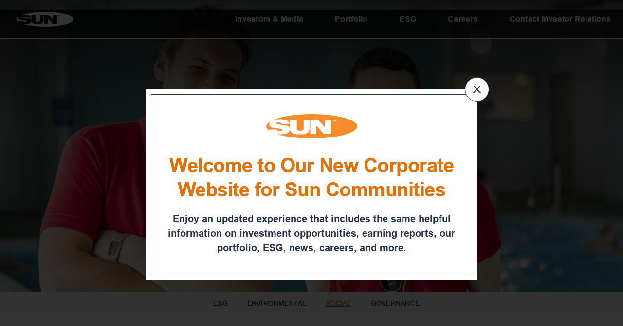

--- FILE ---
content_type: text/html; charset=utf-8
request_url: https://www.suninc.com/esg/social
body_size: 10268
content:
<!DOCTYPE HTML> <html lang="en"> <head> <meta charset="utf-8"> <meta name="google-site-verification" content="p0ugRDZ8CQgobq-oILrpa9DikGwnj1hT6J41enCqAko"> <title>Socially Responsible Investing for ESG | Sun</title> <meta name="HandheldFriendly" content="True"> <meta name="MobileOptimized" content="320"> <meta name="viewport" content="width=device-width, initial-scale=1.0"> <link rel="shortcut icon" href="https://www.suninc.com/favicon.ico"> <meta name="ROBOTS" content="NOARCHIVE"> <meta name="description" content="Integrating social responsibility across our business is done through our Sun Unity Program and is critical to our continued success. "> <meta property="og:image" content="https://assets.milestoneinternet.com/sun-inc/siteimages/sun-inc-southfield-michigan.jpg"> <meta property="og:title" content="Socially Responsible Investing for ESG | Sun"> <meta property="og:description" content="Integrating social responsibility across our business is done through our Sun Unity Program and is critical to our continued success. "> <link href="https://www.suninc.com/dynamic/css/with-banner.aspx?version=1072026122946" type="text/css" rel="stylesheet"> <script>
function deferCssLoad(URL, delaySec) {
  setTimeout(function() {
    var headSection = document.getElementsByTagName("head")[0];
    var elementCSS = document.createElement("link");
    elementCSS.type = "text/css";
    elementCSS.rel = "stylesheet";
    elementCSS.href = URL;
    headSection.appendChild(elementCSS);
  }, delaySec);
}
deferCssLoad("https://www.suninc.com/css/fonts.aspx", "");
deferCssLoad("https://www.suninc.com/css/print.aspx", "");
deferCssLoad("https://www.suninc.com/css/mimiconfont.aspx", "");
</script> <script>(function(w,d,s,l,i){w[l]=w[l]||[];w[l].push({'gtm.start':
new Date().getTime(),event:'gtm.js'});var f=d.getElementsByTagName(s)[0],
j=d.createElement(s),dl=l!='dataLayer'?'&l='+l:'';j.async=true;j.src=
'https://www.googletagmanager.com/gtm.js?id='+i+dl;f.parentNode.insertBefore(j,f);
})(window,document,'script','dataLayer','GTM-5BBWG59Q');</script> <link rel='canonical' href='https://www.suninc.com/esg/social'><meta name="generator" content="Milestone CMS 6.0"><script id="mjdata" type="application/ld+json">[{
 "@context": "http://schema.org",
 "@type": [
  "WebPage"
 ],
 "speakable": {
  "xpath": [
   "/html/head/title",
   "/html/head/meta[@name='description']/@content"
  ],
  "@type": "SpeakableSpecification"
 },
 "dateCreated": "2026-01-07",
 "dateModified": "2026-01-12",
 "datePublished": "2026-01-17",
 "name": "Socially Responsible Investing for ESG | Sun",
 "description": "Integrating social responsibility across our business is done through our Sun Unity Program and is critical to our continued success. ",
 "url": "https://www.suninc.com/esg/social",
 "primaryImageOfPage": [],
 "breadcrumb": [
  {
   "@context": "http://schema.org",
   "@type": "BreadcrumbList",
   "itemListElement": [
    {
     "@type": "ListItem",
     "position": "1",
     "item": {
      "@id": "https://www.suninc.com/",
      "name": "Home",
      "url": "https://www.suninc.com/"
     }
    },
    {
     "@type": "ListItem",
     "position": "2",
     "item": {
      "@id": "https://www.suninc.com/esg",
      "name": "ESG",
      "url": "https://www.suninc.com/esg"
     }
    },
    {
     "@type": "ListItem",
     "position": "3",
     "item": {
      "@id": "https://www.suninc.com/esg/social",
      "name": "Social",
      "url": "https://www.suninc.com/esg/social"
     }
    }
   ]
  }
 ],
 "text": "",
 "hasPart": null,
 "mainEntity": null
},{
 "@context": "http://schema.org",
 "@type": [
  "Corporation"
 ],
 "name": "Sun Inc.",
 "alternateName": null,
 "url": "https://www.suninc.com/",
 "sameAs": [
  "https://www.facebook.com/SunCommunitiesInc/",
  "https://www.instagram.com/suncommunities/",
  "https://www.linkedin.com/company/suncomm/"
 ],
 "logo": "https://assets.milestoneinternet.com/sun-inc/logo/sun-inc.svg",
 "image": "https://assets.milestoneinternet.com/sun-inc/logo/sun-inc.svg",
 "description": null,
 "award": null,
 "legalName": null,
 "contactPoint": {
  "@type": "ContactPoint",
  "telephone": "+1-(248) 208-2500",
  "contactType": "Inquiry, Reservations or Business"
 },
 "telephone": "+1-(248) 208-2500",
 "address": {
  "@type": "PostalAddress",
  "streetAddress": "27777 Franklin Road, Suite #300",
  "addressLocality": "Southfield",
  "addressRegion": "MI",
  "postalCode": "48034",
  "addressCountry": "United States"
 },
 "geo": null,
 "aggregateRating": null,
 "brand": null,
 "photo": null,
 "review": null,
 "starRating": null,
 "priceRange": null,
 "subOrganization": null,
 "parentOrganization": null,
 "hasOfferCatalog": null,
 "petsAllowed": null
}]</script><script>if (top.location.host != self.location.host) {
  top.location = self.location;
}
</script>
<script>(window.BOOMR_mq=window.BOOMR_mq||[]).push(["addVar",{"rua.upush":"false","rua.cpush":"true","rua.upre":"false","rua.cpre":"true","rua.uprl":"false","rua.cprl":"false","rua.cprf":"false","rua.trans":"SJ-134e6d15-859d-461d-8b02-d05f4e4ec7b9","rua.cook":"false","rua.ims":"false","rua.ufprl":"false","rua.cfprl":"true","rua.isuxp":"false","rua.texp":"norulematch","rua.ceh":"false","rua.ueh":"false","rua.ieh.st":"0"}]);</script>
                              <script>!function(e){var n="https://s.go-mpulse.net/boomerang/";if("False"=="True")e.BOOMR_config=e.BOOMR_config||{},e.BOOMR_config.PageParams=e.BOOMR_config.PageParams||{},e.BOOMR_config.PageParams.pci=!0,n="https://s2.go-mpulse.net/boomerang/";if(window.BOOMR_API_key="7T8LK-3LHK8-C57GT-8M46G-GN4HW",function(){function e(){if(!o){var e=document.createElement("script");e.id="boomr-scr-as",e.src=window.BOOMR.url,e.async=!0,i.parentNode.appendChild(e),o=!0}}function t(e){o=!0;var n,t,a,r,d=document,O=window;if(window.BOOMR.snippetMethod=e?"if":"i",t=function(e,n){var t=d.createElement("script");t.id=n||"boomr-if-as",t.src=window.BOOMR.url,BOOMR_lstart=(new Date).getTime(),e=e||d.body,e.appendChild(t)},!window.addEventListener&&window.attachEvent&&navigator.userAgent.match(/MSIE [67]\./))return window.BOOMR.snippetMethod="s",void t(i.parentNode,"boomr-async");a=document.createElement("IFRAME"),a.src="about:blank",a.title="",a.role="presentation",a.loading="eager",r=(a.frameElement||a).style,r.width=0,r.height=0,r.border=0,r.display="none",i.parentNode.appendChild(a);try{O=a.contentWindow,d=O.document.open()}catch(_){n=document.domain,a.src="javascript:var d=document.open();d.domain='"+n+"';void(0);",O=a.contentWindow,d=O.document.open()}if(n)d._boomrl=function(){this.domain=n,t()},d.write("<bo"+"dy onload='document._boomrl();'>");else if(O._boomrl=function(){t()},O.addEventListener)O.addEventListener("load",O._boomrl,!1);else if(O.attachEvent)O.attachEvent("onload",O._boomrl);d.close()}function a(e){window.BOOMR_onload=e&&e.timeStamp||(new Date).getTime()}if(!window.BOOMR||!window.BOOMR.version&&!window.BOOMR.snippetExecuted){window.BOOMR=window.BOOMR||{},window.BOOMR.snippetStart=(new Date).getTime(),window.BOOMR.snippetExecuted=!0,window.BOOMR.snippetVersion=12,window.BOOMR.url=n+"7T8LK-3LHK8-C57GT-8M46G-GN4HW";var i=document.currentScript||document.getElementsByTagName("script")[0],o=!1,r=document.createElement("link");if(r.relList&&"function"==typeof r.relList.supports&&r.relList.supports("preload")&&"as"in r)window.BOOMR.snippetMethod="p",r.href=window.BOOMR.url,r.rel="preload",r.as="script",r.addEventListener("load",e),r.addEventListener("error",function(){t(!0)}),setTimeout(function(){if(!o)t(!0)},3e3),BOOMR_lstart=(new Date).getTime(),i.parentNode.appendChild(r);else t(!1);if(window.addEventListener)window.addEventListener("load",a,!1);else if(window.attachEvent)window.attachEvent("onload",a)}}(),"".length>0)if(e&&"performance"in e&&e.performance&&"function"==typeof e.performance.setResourceTimingBufferSize)e.performance.setResourceTimingBufferSize();!function(){if(BOOMR=e.BOOMR||{},BOOMR.plugins=BOOMR.plugins||{},!BOOMR.plugins.AK){var n="true"=="true"?1:0,t="",a="aodt4max3xljs2ltcwxq-f-2dcfb3ae2-clientnsv4-s.akamaihd.net",i="false"=="true"?2:1,o={"ak.v":"39","ak.cp":"1772396","ak.ai":parseInt("1144280",10),"ak.ol":"0","ak.cr":38,"ak.ipv":4,"ak.proto":"h2","ak.rid":"c24c02c","ak.r":45905,"ak.a2":n,"ak.m":"","ak.n":"essl","ak.bpcip":"3.135.62.0","ak.cport":46950,"ak.gh":"23.221.213.25","ak.quicv":"","ak.tlsv":"tls1.3","ak.0rtt":"","ak.0rtt.ed":"","ak.csrc":"-","ak.acc":"","ak.t":"1769149871","ak.ak":"hOBiQwZUYzCg5VSAfCLimQ==ygmOITGFLr4yEJM2Lav1xICPtxSeBFpU0p0ErziUXLNbQleDjbE3e3u7uGWdhj1615oCgEwKwn+cWIbN7QkEWc63k1g1+NHeOhw6f5XpQGce5ZahNrp1sjnG7+bErJugXG2Zt5Pdsk1ua8EFSHxaG/D8FLJC9QYQiek92tvj/Fv+4EtB8dYQG/fh81rE/+jz2ed4Cwcfj/c9kYJKcbiwu5983bmrvGdo6HFK3Tl8kJ3e8v81YPy5v6fOLYlMQxLyACE8N2XGZix0kG0M5ONeVCnE9h+adOXbOzYrN/O0nj2awC8WTZwJT6e+L4wFjw6ROfy9pJ2pCrCGraG4XU5L4L/Pq0vf2E6vQNFHhrH9krqNCmCg+rqPS5Hyn/x0eDeDUct5HqcoR0LHtM7eUj7wxTh63VOoC468x7jFuebjagA=","ak.pv":"29","ak.dpoabenc":"","ak.tf":i};if(""!==t)o["ak.ruds"]=t;var r={i:!1,av:function(n){var t="http.initiator";if(n&&(!n[t]||"spa_hard"===n[t]))o["ak.feo"]=void 0!==e.aFeoApplied?1:0,BOOMR.addVar(o)},rv:function(){var e=["ak.bpcip","ak.cport","ak.cr","ak.csrc","ak.gh","ak.ipv","ak.m","ak.n","ak.ol","ak.proto","ak.quicv","ak.tlsv","ak.0rtt","ak.0rtt.ed","ak.r","ak.acc","ak.t","ak.tf"];BOOMR.removeVar(e)}};BOOMR.plugins.AK={akVars:o,akDNSPreFetchDomain:a,init:function(){if(!r.i){var e=BOOMR.subscribe;e("before_beacon",r.av,null,null),e("onbeacon",r.rv,null,null),r.i=!0}return this},is_complete:function(){return!0}}}}()}(window);</script></head> <body> <noscript> <iframe src="//www.googletagmanager.com/ns.html?id=GTM-5BBWG59Q" height="0" width="0" style="display:none;visibility:hidden"></iframe> </noscript> <a role="button" class="skip-to-content-btn" href="#main-content">Skip to main content</a> <header class="header" id="header"> <div class="uk-container header__container"> <a href="https://www.suninc.com/" class="header__logo" data-name="logo"> <img src="https://assets.milestoneinternet.com/sun-inc/logo/sun-corporate-tm.svg" class="header__logo-img" data-uk-svg="" alt="Sun Inc., 27777 Franklin Road, Suite #300, Southfield, Michigan, United States, 48034" width="245" height="54" data-nodeferimage="true"> <span class="sr-only">Sun Inc.,27777 Franklin Road, Suite #300, Southfield Michigan</span> </a> <div class="header__collapsible navmenu" id="navmenu"> <ul class="navmenu__list"> <li class="navmenu__list-item navmenu__list-item--onlymob"> <a href="https://www.suninc.com/" class="navmenu__list-link nav">Home</a> </li> <li class="navmenu__list-item navmenu__dropdown submenulist"> <a href="https://www.suninc.com/investor-relations" class="navmenu__list-link nav">Investors & Media</a> <div class="uk-dropdown navmenu__dropmenu uk-drop" data-uk-dropdown="pos: bottom-center"> <a href="https://www.suninc.com/investor-relations" class="navmenu__dropmenu-link nav">Overview</a> <a href="https://www.suninc.com/news-releases" class="navmenu__dropmenu-link nav">News Releases</a> <a href="https://www.suninc.com/investor-presentations" class="navmenu__dropmenu-link nav">Investor Presentations</a> <a href="https://www.suninc.com/event-calendar" class="navmenu__dropmenu-link nav">Event Calendar</a> <a href="https://www.suninc.com/financial-highlights" class="navmenu__dropmenu-link nav">Financials & SEC Filings</a> <div class="uk-dropdown uk-drop"> <a href="https://www.suninc.com/quarterly-results" class="navmenu__dropmenu-link nav">Quarterly Results</a> <a href="https://www.suninc.com/financial-supplements" class="navmenu__dropmenu-link nav">Financial Supplements</a> <a href="https://www.suninc.com/sec-filings" class="navmenu__dropmenu-link nav">SEC Filings</a> <a href="https://www.suninc.com/annual-report-proxy-statement" class="navmenu__dropmenu-link nav">Annual Report & Proxy Statement</a> <a href="https://www.suninc.com/information-distributions" class="navmenu__dropmenu-link nav">Information & Distributions</a> </div> <a href="https://www.suninc.com/esg/governance" class="navmenu__dropmenu-link nav">Governance</a> <div class="uk-dropdown uk-drop"> <a href="https://www.suninc.com/officers-directors" class="navmenu__dropmenu-link nav">Officers & Directors</a> <a href="https://www.suninc.com/committee-composition" class="navmenu__dropmenu-link nav">Committee Composition</a> <a href="https://www.suninc.com/governance-documents" class="navmenu__dropmenu-link nav">Governance Documents</a> </div> <a href="https://www.suninc.com/analyst-coverage" class="navmenu__dropmenu-link nav">Analyst Coverage</a> <a href="https://www.suninc.com/about-us/company-history" class="navmenu__dropmenu-link nav">Our History</a> <a href="https://www.suninc.com/investor-faq" class="navmenu__dropmenu-link nav">Investor FAQs</a> </div> </li> <li class="navmenu__list-item navmenu__dropdown submenulist"> <a href="https://www.suninc.com/our-portfolio" class="navmenu__list-link nav">Portfolio</a> <div class="uk-dropdown navmenu__dropmenu uk-drop" data-uk-dropdown="pos: bottom-center"> <a href="https://www.suninc.com/our-portfolio" class="navmenu__dropmenu-link nav">Our Portfolio</a> <a href="https://www.suninc.com/acquisitions" class="navmenu__dropmenu-link nav">Acquisitions</a> </div> </li> <li class="navmenu__list-item navmenu__dropdown submenulist"> <a href="https://www.suninc.com/esg" class="navmenu__list-link nav">ESG</a> <div class="uk-dropdown navmenu__dropmenu uk-drop" data-uk-dropdown="pos: bottom-center"> <a href="https://www.suninc.com/esg" class="navmenu__dropmenu-link nav">Overview</a> <a href="https://www.suninc.com/esg/environmental" class="navmenu__dropmenu-link nav">Environmental</a> <a href="https://www.suninc.com/esg/social" class="navmenu__dropmenu-link nav">Social</a> <a href="https://www.suninc.com/esg/governance" class="navmenu__dropmenu-link nav">Governance</a> </div> </li> <li class="navmenu__list-item"> <a href="https://www.suninc.com/careers" class="navmenu__list-link nav">Careers</a> </li> <li class="navmenu__list-item navmenu__dropdown submenulist"> <a href="https://www.suninc.com/contact-investor-relations" class="navmenu__list-link nav">Contact Investor Relations</a> <div class="uk-dropdown navmenu__dropmenu uk-drop" data-uk-dropdown="pos: bottom-center"> <a href="https://www.suninc.com/email-alerts" class="navmenu__dropmenu-link nav">Email Alerts</a> </div> </li> </ul> </div> <div class="header__toggler"> <button type="button" class="header__toggler-btn" data-uk-toggle="target: #navmenu; cls: mobile-menu-active; animation: uk-animation-slide-right" data-name="burgermenu"> <span class="header__toggler-icon"></span> <span class="header__toggler-text"><span class="sr-only">Menu</span></span> </button> </div> </div> </header> <div class="uk-position-relative home-hero-slider" data-uk-slideshow=""> <ul class="uk-slideshow-items"> <li class="dynamiccomponenteditenable" data-id='126348' data-editbuttontext='' data-editable='True'> <div class="home-slide-media"> <img src="https://assets.milestoneinternet.com/cdn-cgi/image/f=auto/sun-inc/siteimages/social-responsibility-sun-inc.jpg?width=1800&amp;height=600" data-nodeferimage="true" alt="Social responsibility of sun inc" width="1800" height="600" class="hero-slideshow__media"> </div> </li> </ul> <div class="hero-slider-navdot"> <ul class="uk-slideshow-nav uk-dotnav uk-flex-center"></ul> </div> </div> <main id="main-content" class="wrapper"> <div class="custom-tabs uk-sticky module-tabs" id="modulelinks-mob"> <div class="modulel-dropdown modulelMenu"> <a data-uk-toggle="target: .custom-tabs; cls: modulelink-active" href="javascript:void(0);"> <span class="js-module-txt"> View Menu </span> <span class="sr-only">View Menu</span> </a> </div> <ul class="uk-tab uk-flex-center tab-head-part js-modulelinks"> <li class="modulelink"> <a class="nav" href="https://www.suninc.com/esg">ESG</a> </li> <li class="modulelink"> <a class="nav" href="https://www.suninc.com/esg/environmental">Environmental</a> </li> <li class="modulelink"> <a class="nav" href="https://www.suninc.com/esg/social">Social</a> </li> <li class="modulelink"> <a class="nav" href="https://www.suninc.com/esg/governance">Governance</a> </li> </ul> </div> <h1 class="sr-only">Socially Responsible Investing for ESG</h1> <div class="inner-padding social"> <div class="uk-container snippet__container"> <div class="uk-grid gutter-xl uk-flex-middle snippet__zigzag"> <div class="uk-width-expand@m snippet__col"> <h2 class="title snippet__title dynamiccomponenteditenable" data-id='448752' data-editbuttontext='' data-editable='True' tabindex="0">Our People</h2> <div class="snippet__desc"> <div class="description" tabindex="0"><p>We are committed to ensuring that both our people and the communities we serve thrive through socially responsible investing and prioritizing their needs. Our operations impact several stakeholder groups, including our team members, residents, guests, community, and supply chain partners. Our approach is anchored in responsible operations, emphasizing safety, human rights, and creating inclusive spaces where our team members can thrive.</p> </div> </div> </div> <div class="uk-width-auto@m snippet__col"> <div class="snippet__media uk-position-relative"> <img src="[data-uri]" alt="Our People" width="602" height="665" data-mimg="https://assets.milestoneinternet.com/cdn-cgi/image/f=auto/sun-inc/siteimages/sun-inc-is-dedicated-to-ensuring-social-responsibility.jpg?width=602&amp;height=665"> </div> </div> </div> <div class="uk-grid gutter-xl uk-flex-middle snippet__zigzag"> <div class="uk-width-expand@m snippet__col"> <h2 class="title snippet__title dynamiccomponenteditenable" data-id='127239' data-editbuttontext='' data-editable='True' tabindex="0">Our Team Members </h2> <div class="snippet__desc"> <div class="description" tabindex="0"><p><span style="font-size:11pt"><span style="font-family:Aptos,sans-serif">Our team members provide the exceptional customer service and experiences our residents and guests have come to expect. To maintain a positive experience and demonstrate value, we are committed to competitive pay and benefits programs, training for job preparedness, and purposeful career advancement opportunities, while intentionally creating a culture of belonging that celebrates the diverse backgrounds and talent of our team.</span></span></p> </div> <div class="snipet-accordion"> <ul class="accoradian uk-accordion" data-uk-accordion=""> <li class="faq-block"> <a class="queanchor uk-accordion-title dynamiccomponenteditenable" data-id='127242' data-editbuttontext='' data-editable='True' tabindex="0" href="javascript:;">Safety and Health</a> <div class="uk-accordion-content" tabindex="0"> We are committed to providing a safe and healthy work environment for our team members by ensuring compliance with all applicable health and safety laws, regulations, and company-specific policies and providing them proper tools, equipment and education. </div> </li> <li class="faq-block"> <a class="queanchor uk-accordion-title dynamiccomponenteditenable" data-id='127243' data-editbuttontext='' data-editable='True' tabindex="0" href="javascript:;">Team Members Recruiting and Engagement </a> <div class="uk-accordion-content" tabindex="0"> One of our most valuable assets at Sun is our team members. We &nbsp;seek to provide them with the resources, support, and opportunities they need to thrive in both their professional and personal lives. This commitment to ongoing growth, development, and inclusivity enables us to create a strong, engaged, and diverse community within Sun.&nbsp; </div> </li> </ul> </div> </div> <div class="snippet__actions"> <a role="button" href="https://www.suninc.com/careers" class="uk-button uk-button-primary"> Careers <span class="sr-only">about Our Team Members </span> </a> </div> </div> <div class="uk-width-auto@m snippet__col"> <div class="snippet__media uk-position-relative"> <img src="[data-uri]" alt="Sun Inc. Team Members" width="602" height="665" data-mimg="https://assets.milestoneinternet.com/cdn-cgi/image/f=auto/sun-inc/siteimages/sun-community-reports-module.jpg?width=602&amp;height=665"> </div> </div> </div> <div class="uk-grid gutter-xl uk-flex-middle snippet__zigzag"> <div class="uk-width-expand@m snippet__col"> <h2 class="title snippet__title dynamiccomponenteditenable" data-id='127392' data-editbuttontext='' data-editable='True' tabindex="0">Residents and Guests </h2> <div class="snippet__desc"> <div class="description" tabindex="0">Sun strives to create places our residents and guests want to live, stay, and make memories. No matter the location, we ensure the highest level of safety, customer service, and experiences through community amenities, events, and reinvestment projects.</div> </div> </div> <div class="uk-width-auto@m snippet__col"> <div class="snippet__media uk-position-relative"> <img src="[data-uri]" alt="Sun strives to create places our residents and guests" width="602" height="665" data-mimg="https://assets.milestoneinternet.com/cdn-cgi/image/f=auto/sun-inc/siteimages/sun-strives-to-create-places-our-residents-and-guests.jpg?width=602&amp;height=665"> </div> </div> </div> <div class="uk-grid gutter-xl uk-flex-middle snippet__zigzag"> <div class="uk-width-expand@m snippet__col"> <h2 class="title snippet__title dynamiccomponenteditenable" data-id='127393' data-editbuttontext='' data-editable='True' tabindex="0">Community</h2> <div class="snippet__desc"> <div class="description" tabindex="0"><p>We are only as strong as the communities where we live and operate. That's why Sun prioritizes investing resources into community needs while creating strength and resilience. Our goal is to establish programs and a culture that unite our team members, residents, guests, and communities for maximum impact. </p> <p>Team members approach community engagement through charitable donations, events, paid time to volunteer, scholarships, and national nonprofit partnerships that have alignment with our focus areas.</p> </div> </div> <div class="snippet__actions"> <a role="button" href="https://www.suninc.com/sun-unity" class="uk-button uk-button-primary"> Learn More <span class="sr-only">about Community</span> </a> </div> </div> <div class="uk-width-auto@m snippet__col"> <div class="snippet__media uk-position-relative"> <img src="[data-uri]" alt="Sun Inc. Community" width="602" height="665" data-mimg="https://assets.milestoneinternet.com/cdn-cgi/image/f=auto/sun-inc/siteimages/sun-inc-community.jpeg?width=602&amp;height=665"> </div> </div> </div> </div> </div> <div class="inner-padding tab-snippet esg-reports-resources social-reports"> <div class="uk-container snippet__container"> <div class="uk-grid gutter-xl snippet__zigzag"> <div class="uk-width-expand@m snippet__col"> <h2 class="title snippet__title dynamiccomponenteditenable" data-id='150563' data-editbuttontext='' data-editable='True' tabindex="0">Reports &amp; Resources</h2> <div class="snippet__desc"> <div class="report-widgate" data-uk-filter="target: .js-market-filter"> <div class="uk-width-expand tab-widgate uk-flex-middle uk-flex"> <ul class="tab-list" data-name="tab-list"> <li class="tab-list__item uk-active dynamiccomponenteditenable" data-uk-filter-control="[data-messagetype='Reports']" data-id='' data-editbuttontext='' data-editable=''><a class="tab-list__link" href="javascript:;">Reports</a></li> <li class="tab-list__item dynamiccomponenteditenable" data-uk-filter-control="[data-messagetype='Policies']" data-id='' data-editbuttontext='' data-editable=''><a class="tab-list__link" href="javascript:;">Policies</a></li> </ul> </div> <div class="js-market-filter"> <div class="description dynamiccomponenteditenable" data-id='150564' data-editbuttontext='' data-editable='True' tabindex="0" data-messagetype="Reports"><ul> <li><a href="https://assets.milestoneinternet.com/sun-outdoors/2023-sun-esg-report-april11-final.pdf" target="_blank" rel="nofollow">2023&nbsp;Environmental, Social &amp; Governance Report</a></li> <li><a href="https://assets.milestoneinternet.com/sun-outdoors/net-zero-analysis-attestation-letter-sun-communities-2023-data-02-29-2024.pdf" target="_blank" rel="nofollow">2023&nbsp;ESG Audit Report</a></li> <li><a href="https://suncommunities.gcs-web.com/static-files/fb6c8665-62bd-4086-b339-2797c7b54bfd" rel="nofollow" target="_blank">2023 CDP Disclosure</a></li> <li><a href="https://suncommunities.gcs-web.com/static-files/962c9b6e-3e31-43b6-9622-9c129ce72826" target="_blank" rel="nofollow">2022&nbsp;Environmental, Social &amp; Governance Report</a></li> <li><a href="https://suncommunities.gcs-web.com/static-files/a2695b0d-59dc-40b4-9e9a-9cfc619655b8" target="_blank" rel="nofollow">2022&nbsp;ESG Audit Report</a></li> <li><a href="https://assets.milestoneinternet.com/sun-inc/pdf/esg-final-report-2021.pdf" target="_blank" rel="nofollow">2021 Environmental, Social &amp; Governance Report</a></li> <li><a href="https://assets.milestoneinternet.com/sun-inc/pdf/2021-audit-report.pdf" target="_blank" rel="nofollow">2021 ESG Audit Report</a></li> <li><a href="https://assets.milestoneinternet.com/sun-inc/pdf/2020-environmental-social-governance-report-r.pdf" target="_blank" rel="nofollow">2020 Environmental, Social &amp; Governance Report</a></li> <li><a href="https://assets.milestoneinternet.com/sun-inc/pdf/2020-2021-envoirnmental-social-governance-interim-updates.pdf" target="_blank" rel="nofollow">2020-2021 Environmental, Social &amp; Governance Interim Updates</a></li> <li><a href="https://suncommunities.gcs-web.com/static-files/bf089f88-5c8d-47ed-a358-9a73eebd504e" target="_blank" rel="nofollow">2019 Environmental, Social &amp; Governance Report</a></li> <li><a href="https://assets.milestoneinternet.com/sun-inc/pdf/sui-esg-report-final.pdf" target="_blank" rel="nofollow">2018 Environmental, Social &amp; Governance Report</a></li> </ul> </div> <div class="description dynamiccomponenteditenable" data-id='150565' data-editbuttontext='' data-editable='True' tabindex="0" data-messagetype="Policies"><ul> <li><a href="https://suncommunities.gcs-web.com/static-files/e6d867d0-973f-48d4-90ca-462445b6ed53" target="_blank" rel="nofollow">Code of Conduct and Business Ethics</a></li> <li><a href="https://suncommunities.gcs-web.com/static-files/115d490c-104f-4b3e-9f3b-441298f20df0" target="_blank" rel="nofollow">Human Rights and Labor Policy</a></li> <li><a href="https://suncommunities.gcs-web.com/static-files/8a17697a-75bf-4b99-beab-9563e2c8aca1" target="_blank" rel="nofollow">Occupational Health and Safety Policy</a></li> <li><a href="https://assets.milestoneinternet.com/sun-inc/pdf/supplier-code-of-conduct.pdf" target="_blank" rel="nofollow">Supplier Code of Conduct</a></li> <li><a href="https://suncommunities.gcs-web.com/static-files/35dcb0fb-80d0-4a6c-8332-8c075574616b" target="_blank" rel="nofollow">Anti-Hedging Policy</a></li> <li><a href="https://suncommunities.gcs-web.com/static-files/780b9dee-4699-440d-9923-78a7473b900c" target="_blank" rel="nofollow">Corporate Governance Guidelines</a></li> <li><a href="https://suncommunities.gcs-web.com/static-files/dd7e1075-bec1-4523-89ce-0015a2e296c9" target="_blank" rel="nofollow">Executive Compensation Clawback Policy</a></li> <li><a href="https://suncommunities.gcs-web.com/static-files/14d090a0-8004-4877-85c7-7aca570915ed" target="_blank" rel="nofollow">Financial Code of Ethics for Senior Financial Officers</a></li> <li><a href="https://suncommunities.gcs-web.com/static-files/c940e708-5f28-4896-b821-3906d99a36a4" target="_blank" rel="nofollow">Insider Trading Policy</a></li> <li><a href="https://suncommunities.gcs-web.com/static-files/0098ba59-c039-40c0-acdb-3db3b19fdd44" target="_blank" rel="nofollow">Related Party Transactions Policy</a></li> <li><a href="https://suncommunities.gcs-web.com/static-files/7288f42e-a529-4d0f-9379-a160edb6fea8" target="_blank" rel="nofollow">Stock Ownership Guidelines</a></li> </ul> </div> </div> </div> </div> </div> <div class="uk-width-auto@m snippet__col"> <div class="snippet__media uk-position-relative"> <img src="[data-uri]" alt="Sun community Social Reports" width="602" height="665" data-mimg="https://assets.milestoneinternet.com/cdn-cgi/image/f=auto/sun-inc/siteimages/sun-community-reports-and-resources.jpg?width=602&amp;height=665"> </div> </div> </div> </div> </div> </main> <footer class="footer"> <div class="uk-container footer__container"> <div class="uk-grid footer__grid uk-flex uk-flex-between uk-grid-collapse" data-uk-grid=""> <div class="uk-width-1-1 footer__col--logo"> <div class="uk-grid" data-uk-grid=""> <div class="uk-width-auto@m footer-logo-col"> <a href="https://www.suninc.com/" class="footer_logo"> <img src="[data-uri]" class="header__logo-img" data-uk-svg="" alt="Sun Inc., Michigan, United States" data-mimg="https://assets.milestoneinternet.com/sun-inc/logo/sun-corporate-tm.svg"> <span class="sr-only">Sun Inc., Michigan, United States</span> </a> </div> <div class="uk-width-expand@m footer-stock-col"> <div class="footer-stock"> <div class="stock-marquee"> <div class="uk-grid uk-flex uk-flex-middle" data-uk-grid=""> <div class="uk-width-auto@s footer-stock-title"> <div class="title-widgate footer-stock-title"> <h3 class="dynamiccomponenteditenable" data-id='119811' data-editbuttontext='' data-editable='True' tabindex="0">NYSE Ticker</h3> </div> </div> <div class="uk-width-expand@s footer-stock-detail marque-widgate"> <div class="js-charts"></div> </div> </div> </div> </div> </div> </div> </div> <div class="footer__col footer__col--brand"> <div class="footer__address"> <a href="https://goo.gl/maps/VDqozJ5oFHCN6R9T8" target="_blank" rel="nofollow">27777 Franklin Road, Suite #300, Southfield, Michigan 48034</a> </div> <div class="footer-social"> <ul><li> <a class="facebook" href="https://www.facebook.com/SunCommunitiesInc/" rel="nofollow" title="Facebook" target="_blank"><span class="icon-facebook icon-s"></span> <span class="text-soc">Facebook</span> </a> </li><li> <a class="linkedin" href="https://www.linkedin.com/company/suncomm/" rel="nofollow" title="LinkedIn" target="_blank"><span class="icon-linkedin icon-s"></span> <span class="text-soc">LinkedIn</span> </a> </li><li> <a class="instagram" href="https://www.instagram.com/suncommunities/" rel="nofollow" title="Instagram" target="_blank"><span class="icon-instagram icon-s"></span> <span class="text-soc">Instagram</span> </a> </li></ul> </div> </div> <div class="footer-link-widgate"> <div class="footer-menu"> <h3 class="footer__title dynamiccomponenteditenable" data-id='119802' data-editbuttontext='' data-editable='True' tabindex="0">Sun Inc.</h3> <ul class="footer__links uk-grid uk-grid-collapse" data-uk-grid=""> <li class="footer__links-item uk-width-1-3@s dynamiccomponenteditenable" data-id='119809' data-editbuttontext='' data-editable='True'> <a href="https://www.suninc.com/investor-relations" class="nav ">Investors &amp; Media</a> </li> <li class="footer__links-item uk-width-1-3@s dynamiccomponenteditenable" data-id='119805' data-editbuttontext='' data-editable='True'> <a href="https://www.suninc.com/our-portfolio" class="nav ">Portfolio</a> </li> <li class="footer__links-item uk-width-1-3@s dynamiccomponenteditenable" data-id='119804' data-editbuttontext='' data-editable='True'> <a href="https://www.suninc.com/esg" class="nav ">ESG</a> </li> <li class="footer__links-item uk-width-1-3@s dynamiccomponenteditenable" data-id='119808' data-editbuttontext='' data-editable='True'> <a href="https://www.suninc.com/careers" class="nav ">Careers</a> </li> <li class="footer__links-item uk-width-1-3@s dynamiccomponenteditenable" data-id='119810' data-editbuttontext='' data-editable='True'> <a href="https://www.suninc.com/contact-us" class="nav ">Contact Sun</a> </li> </ul> </div> </div> </div> </div> <div class="footer__dark"> <div class="uk-container"> <div class="uk-grid uk-grid-collapse" data-uk-grid=""> <div class="uk-width-auto footer-rights"> <div class="footer__copyright footer__copyright--home" tabindex="0"> <span tabindex="0">&copy; 2026 Sun Communities. All Rights Reserved. Digital Presence Powered by</span> <a href="https://www.milestoneinternet.com/" target="_blank" rel="nofollow">Milestone Inc</a>. </div> <div class="footer__copyright footer__copyright--inner" tabindex="0"> <span tabindex="0">&copy; 2026 Sun Communities. All Rights Reserved.</span> </div> </div> <div class="uk-width-expand footer-links"> <div class="footer__menu"> <a href="https://www.suninc.com/privacy-policy" class="footer__menu-item nav dynamiccomponenteditenable" data-id='119795' data-editbuttontext='' data-editable='True'>Privacy Policy</a> <a href="https://www.suninc.com/terms-and-conditions" class="footer__menu-item nav dynamiccomponenteditenable" data-id='119796' data-editbuttontext='' data-editable='True'>Terms of Use</a> <a href="https://www.suninc.com/site-map" class="footer__menu-item nav dynamiccomponenteditenable" data-id='119798' data-editbuttontext='' data-editable='True'>Sitemap</a> <a href="https://www.suninc.com/supplier-terms-conditions" class="footer__menu-item nav dynamiccomponenteditenable" data-id='119799' data-editbuttontext='' data-editable='True'>Supplier Terms &amp; Conditions</a> <a href="https://www.suninc.com/digital-accessibility" class="footer__menu-item nav dynamiccomponenteditenable" data-id='119800' data-editbuttontext='' data-editable='True'>Accessibility</a> </div> </div> </div> </div> </div>     </footer> <div id="popup-sun" class="popup-content-dialog-wrap" role="dialog" style="display: none;"> <div class="popup-content dialog dynamiccomponenteditenable" role="dialog" data-id='162496' data-editbuttontext='' data-editable='True'> <div class="popup-content-inner"> <div class="popup-desc"> <div class="popup-inner uk-text-center"> <div class="popup-image uk-text-center"> <img data-nodeferimage="true" src="https://assets.milestoneinternet.com/sun-inc/logo/sun-corporate-inc-tm.svg" alt="Sun Inc., 27777 Franklin Road, Suite #300, Southfield, Michigan, United States, 48034" height="51" width="187"> </div> <h2 class="title why__name web-only dynamiccomponenteditenable" tabindex="0" data-id='162496' data-editbuttontext='' data-editable='True'>Welcome to Our New Corporate Website for Sun Communities</h2> <div class="message-bottom">Enjoy an updated experience that includes the same helpful information on investment opportunities, earning reports, our portfolio, ESG, news, careers, and more.</div> <a onclick="closePopup()" class="iconclose close-dialog" role="button" aria-label="Close" title="close"> <span class="mim-icon-close"></span></a> </div> </div> </div> </div> </div> <script>
document.write(unescape("%3Cscript src='https://www.suninc.com/dynamic/js/with-banner.aspx?version=1072026122946' type='text/javascript'%3E%3C/script%3E"));
document.write(unescape("%3Cscript src='' type='text/javascript'%3E%3C/script%3E"));</script> <input type='hidden' id='hdnparentpageid' value='109132'><input type='hidden' id='hdnpageid' value='285990'><input type='hidden' id='hdntemplatename' value='With-banner.aspx'><input type='hidden' id='hdnpagealias' value='esg/social'><input type='hidden' id='hdnclientaccess' value='0'><input type='hidden' id='hdndevicetype' value='desktop'><input type='hidden' id='hdntabletdetection' value='2'><input type='hidden' id='hdnmobiledetection' value='2'><input type='hidden' id='hdnismobile' value='0'><input type='hidden' id='hdnclientmoderation' value=''><input type='hidden' id='hdnVersionControlPlugin' value='0'><input type='hidden' id='hdndifferenttabletcontent' value='0'><input type='hidden' id='hdndifferentmobilecontent' value='0'><input type='hidden' id='hdnusertypeid' value=''><input type='hidden' id='hdnmilestoneSiteID' value='13310'><input type='hidden' id='Pod-ID' value='55'><input type='hidden' id='hdnlanguagepages' value='{"languagepages":[{"en": "https://www.suninc.com/esg/social"}]}'><input type='hidden' id='hdnCFDeviceType' value='desktop'><input type='hidden' id='hdnIsClientAdmin' value='false'><input type='hidden' id='hdnIsEnableWorkFlowModeration' value='False'><input type='hidden' id='hdnMainRequestURL' value='https://www.suninc.com/esg/social'><input type='hidden' id='hdnIsDamEnabled' value='True'><input type='hidden' id='hdnIsCopyPageEnabled' value='False'><input type='hidden' id='hdncacheFileName' value='no cache'><input type='hidden' id='hdnmemberemail' value=''><input type='hidden' id='hdnmembername' value=''><input type='hidden' id='hdnexternalpage' value='0'><input type='hidden' id='hdnpagestatus' value='1'><input type='hidden' id='hdnportalhotelid' value=''><input type='hidden' id='hdnportaldestinationid' value=''><script id="msLoadDefer">
var allImgTags = null;
var eleImg = null;
allImgTags = document.getElementsByTagName("img");
function imgInViewport(el) {
 var top = el.offsetTop;
 var left = el.offsetLeft;
 var width = el.offsetWidth;
 var height = el.offsetHeight;

 while(el.offsetParent) {
  el = el.offsetParent;
  top += el.offsetTop;
  left += el.offsetLeft;
 }

 return (
  top < (window.pageYOffset + window.innerHeight) &&
  left < (window.pageXOffset + window.innerWidth) &&
  (top + height) > window.pageYOffset &&
  (left + width) > window.pageXOffset
 );
}
setTimeout(function(){
	
	for(i=0;i<allImgTags.length;i++)
	{
		 if (allImgTags[i].getAttribute('data-mimg'))
			{
			allImgTags[i].setAttribute('src',allImgTags[i].getAttribute('data-mimg'));
			allImgTags[i].removeAttribute("data-mimg");
			}
		 
		
	}
	
	},3000);
window.onscroll = function() {
	
	for(i=0;i<allImgTags.length;i++)
	{
		 if (allImgTags[i].getAttribute('data-mimg')&& imgInViewport(allImgTags[i]) )
			{
			allImgTags[i].setAttribute('src',allImgTags[i].getAttribute('data-mimg'));
			allImgTags[i].removeAttribute("data-mimg");
			}
		 
		
	}
	
}
</script> <script id="msCookiePolicy">
var CookieBanner = null;
/* window.onload = function() { 
  "use strict"; */ 
  CookieBanner = {

		moveToTop_msCookieBanner : function ()
		{
				if (document.getElementById("msCookieBanner"))			
				if (window.getComputedStyle(document.getElementById("msCookieBanner"),null).getPropertyValue('position') == 'fixed')
				{
				var elems = document.body.getElementsByTagName("*");
				var len = elems.length;
				
				for (var i=0;i<len;i++) {
					
					var condition1 = false;
					var condition2 = false;
					
					 try { 
					
					if (window.getComputedStyle(elems[i],null).getPropertyValue('position') == 'fixed')
					{
						condition1 = true;
					} else condition1 = false;
					if(elems[i].className.indexOf('fixreservationbottom')>-1) 
					{
						
						condition2 = true;
						
					} else condition2 = false;
					if ((condition1 == true || condition2 == true) && elems[i].id!="msCookieBanner") {
						
						elems[i].className += " pushItDown";
					} 
				
					 }
					catch(err) {
							 /* document.getElementById("demo").innerHTML = err.message; */
						} 
				}	
				}
		},
    hideCookieBanner: function() {

			var newClasss = "";
      var cname = "msCookieBanner";
      var cvalue = "accepted";
      var exdays = 365;
      var d = new Date();
      d.setTime(d.getTime() + (exdays * 24 * 60 * 60 * 1000));
      var expires = "expires=" + d.toUTCString();
      document.cookie = cname + "=" + cvalue + ";" + expires + ";path=/";

      var elem = document.getElementById('msCookieBanner');
      elem.parentNode.removeChild(elem);
			
			var elems = document.body.getElementsByTagName("*");
				var len = elems.length;
			
				for (var i=0;i<len;i++) {
				
					if(typeof(elems[i].className)=='string')
					{
					if (elems[i].className.indexOf('pushItDown')>-1) {
						newClasss = elems[i].className.replace('pushItDown', '');
						elems[i].className = newClasss;
					}
					}
				
				}	
				
    },

    check_and_appendCookieBanner: function() {

      var userCookiePreference = "noanswer";

      var cname = "msCookieBanner";
      var name = cname + "=";
      var ca = document.cookie.split(';');
      for (var i = 0; i < ca.length; i++) {
        var c = ca[i];
        while (c.charAt(0) == ' ') {
          c = c.substring(1);
        }
        if (c.indexOf(name) == 0) {
          userCookiePreference = c.substring(name.length, c.length);
          i = ca.length + 1;
        }
      }

      if (userCookiePreference != "accepted") {

        var iDiv;
				var theParent = document.getElementsByTagName('body')[0];
				if(document.getElementById('msCookieBanner'))
				{
				iDiv = document.getElementById('msCookieBanner');	
				}
				else
				{
				iDiv = document.createElement('div');
        iDiv.id = 'msCookieBanner';	
				theParent.insertBefore(iDiv, theParent.firstChild);
				}
				
        iDiv.className = 'msCookieBanner';
        iDiv.innerHTML = '<div class="left"> Our site uses cookies. By continuing to use our site you are agreeing to our <a href="/privacy-policy?#paracookiepolicy">cookie policy</a>.</div><div class="right"><button onclick="window.CookieBanner.hideCookieBanner();">Accept & Close</button></div><div style="clear:both"></div>';
        
				var styles = '#msCookieBanner {font-family:Arial, Helvetica, sans-serif; font-size:13px; line-height:48px; box-sizing:border-box; height:48px; width:100%; position:fixed;top:0px; z-index:1001}';
        styles += ' #msCookieBanner {background-color:#000000;color:#FFFFFF; border-top:2px solid #FFFFFF; border-bottom:2px solid #FFFFFF;}';
        styles += ' #msCookieBanner .left {width:75%;display:inline-block; text-align:center;}';
        styles += ' #msCookieBanner .right {width:25%;display:inline-block;}';
        styles += ' #msCookieBanner .right button {border:none;padding:5px;background-color:#FFFFFF;color:#000000;border: solid 1px #fff;cursor: pointer;}';
        styles += ' #msCookieBanner .right button:focus, #msCookieBanner .right button:hover {background: #000;color: #fff;}';
        styles += ' #msCookieBanner a, #msCookieBanner a:link, #msCookieBanner a:visited {color:#fff; border-bottom:dashed 1px #fff; }';
        styles += ' #msCookieBanner a:hover, #msCookieBanner a:focus {color:#fff; border-bottom:solid 1px #fff; }';
        styles += ' .pushItDown {margin-top: 48px !important; }';				

        var css = document.createElement('style');
        css.type = 'text/css';

        if (css.styleSheet) css.styleSheet.cssText = styles;
        else css.appendChild(document.createTextNode(styles));

        document.getElementsByTagName("head")[0].appendChild(css);

      }
    }

  };

	setTimeout(function(){
  CookieBanner.check_and_appendCookieBanner();
	CookieBanner.moveToTop_msCookieBanner();
	},3000);
/*  return CookieBanner;

}; */
</script> <input type='hidden' id='hdnmilestoneSiteURL' value='https://www.suninc.com/'><input id="hddevicetype" value="desktop" type="hidden"><script id="autoAnalyticsManager" src="https://www.suninc.com/milestone_common/autoanalyticsmanager.min.js"></script></body> </html>

--- FILE ---
content_type: text/css; charset=utf-8
request_url: https://www.suninc.com/css/fonts.aspx
body_size: -157
content:
@font-face {
    font-family: 'Arial';
    src: url('https://assets.milestoneinternet.com/sun-inc/fonts/arial-boldmt.woff2') format('woff2'),
        url('https://assets.milestoneinternet.com/sun-inc/fonts/arial-boldmt.woff') format('woff');
    font-weight: bold;
    font-style: normal;
    font-display: swap;
}

@font-face {
    font-family: 'Arial';
    src: url('https://assets.milestoneinternet.com/sun-inc/fonts/arialmt.woff2') format('woff2'),
        url('https://assets.milestoneinternet.com/sun-inc/fonts/arialmt.woff') format('woff');
    font-weight: normal;
    font-style: normal;
    font-display: swap;
}

--- FILE ---
content_type: text/css; charset=utf-8
request_url: https://www.suninc.com/css/mimiconfont.aspx
body_size: 1133
content:
@font-face {
  font-family: 'mimiconfont';
  src:
    url('https://assets.milestoneinternet.com/sun-inc/fonts/mimiconfont.ttf?5vja7p') format('truetype'),
    url('https://assets.milestoneinternet.com/sun-inc/fonts/mimiconfont.woff?5vja7p') format('woff'),
    url('https://assets.milestoneinternet.com/sun-inc/fonts/mimiconfont.svg?5vja7p#mimiconfont') format('svg');
  font-weight: normal;
  font-style: normal;
  font-display: block;
}

[class^="mim-icon-"], [class*=" mim-icon-"] {
  /* use !important to prevent issues with browser extensions that change fonts */
  font-family: 'mimiconfont' !important;
  speak: never;
  font-style: normal;
  font-weight: normal;
  font-variant: normal;
  text-transform: none;
  line-height: 1;

  /* Better Font Rendering =========== */
  -webkit-font-smoothing: antialiased;
  -moz-osx-font-smoothing: grayscale;
}

.mim-icon-facebook:before {
  content: "\e90d";
}
.mim-icon-instagram:before {
  content: "\e913";
}
.mim-icon-linkedin1:before {
  content: "\e914";
}
.mim-icon-arrow-top:before {
  content: "\e904";
}
.mim-icon-cta-arrow:before {
  content: "\e905";
}
.mim-icon-pagination-arrow:before {
  content: "\e906";
}
.mim-icon-calendar1:before {
  content: "\e907";
}
.mim-icon-form-calendar:before {
  content: "\e908";
}
.mim-icon-checked:before {
  content: "\e909";
}
.mim-icon-wrong:before {
  content: "\e90b";
}
.mim-icon-warking:before {
  content: "\e90c";
}
.mim-icon-map-pin:before {
  content: "\e90e";
}
.mim-icon-pdf:before {
  content: "\e90f";
}
.mim-icon-phone-call:before {
  content: "\e910";
}
.mim-icon-minus:before {
  content: "\e911";
}
.mim-icon-plus1:before {
  content: "\e912";
}
.mim-icon-feedback:before {
  content: "\e91e";
}
.mim-icon-building:before {
  content: "\e91b";
}
.mim-icon-cinema-seat:before {
  content: "\e91c";
}
.mim-icon-restaurant1:before {
  content: "\e91d";
}
.mim-icon-linkedin:before {
  content: "\e917";
}
.mim-icon-star:before {
  content: "\e90a";
  color: #fabb17;
}
.mim-icon-left-arrow:before {
  content: "\e902";
}
.mim-icon-right-arrow3:before {
  content: "\e903";
}
.mim-icon-search1:before {
  content: "\e901";
}
.mim-icon-Icon-awesome-check-circle:before {
  content: "\e900";
  color: #0ba05b;
}
.mim-icon-events-category-icon-festivals:before {
  content: "\e99d";
}
.mim-icon-events-category-icon-food:before {
  content: "\e99e";
}
.mim-icon-events-category-icon-kids:before {
  content: "\e99f";
}
.mim-icon-events-category-icon-other:before {
  content: "\e9a0";
}
.mim-icon-events-category-icon-outdoors:before {
  content: "\e9a1";
}
.mim-icon-events-category-icon-sports:before {
  content: "\e9a2";
}
.mim-icon-events-category-icon-themed:before {
  content: "\e9a3";
}
.mim-icon-Icon-clock:before {
  content: "\e9a4";
}
.mim-icon-family-event:before {
  content: "\e994";
  color: #0c244b;
}
.mim-icon-lock:before {
  content: "\e98c";
}
.mim-icon-nightlife:before {
  content: "\e986";
}
.mim-icon-star1 .path1:before {
  content: "\e983";
  color: rgb(254, 187, 31);
}
.mim-icon-star1 .path2:before {
  content: "\e984";
  margin-left: -0.77734375em;
  color: rgb(37, 49, 75);
}
.mim-icon-Icon-feather-eye:before {
  content: "\e982";
}
.mim-icon-filter-icon1:before {
  content: "\e972";
}
.mim-icon-print-icon:before {
  content: "\e96e";
}
.mim-icon-right-arrow1:before {
  content: "\e96b";
}
.mim-icon-arrow:before {
  content: "\e96c";
}
.mim-icon-map-icon:before {
  content: "\e978";
  color: #febb1f;
}
.mim-icon-plus:before {
  content: "\e979";
}
.mim-icon-home:before {
  content: "\e95e";
  color: #c95500;
}
.mim-icon-calendar:before {
  content: "\e960";
  color: #c95500;
}
.mim-icon-right-arrow-calandar:before {
  content: "\e959";
}
.mim-icon-notifications-button:before {
  content: "\e957";
}
.mim-icon-visibility-button:before {
  content: "\e945";
}
.mim-icon-icon-cards:before {
  content: "\e94e";
}
.mim-icon-no-found:before {
  content: "\e951";
}
.mim-icon-play-button-inside-a-circle:before {
  content: "\e952";
  color: #fff;
}
.mim-icon-facebook-logo:before {
  content: "\e953";
}
.mim-icon-twitter-logo-on-black-background:before {
  content: "\e954";
}
.mim-icon-write-email-envelope-button:before {
  content: "\e955";
}
.mim-icon-connection-indicator:before {
  content: "\e956";
}
.mim-icon-calendar-fc:before {
  content: "\e93e";
}
.mim-icon-map:before {
  content: "\e940";
}
.mim-icon-festival:before {
  content: "\e941";
}
.mim-icon-business:before {
  content: "\e942";
}
.mim-icon-arts:before {
  content: "\e943";
}
.mim-icon-filter-icon:before {
  content: "\e93d";
}
.mim-icon-icon-calendar:before {
  content: "\e946";
}
.mim-icon-icon-location:before {
  content: "\e947";
}
.mim-icon-internet:before {
  content: "\e948";
}
.mim-icon-music-notes:before {
  content: "\e949";
}
.mim-icon-family:before {
  content: "\e94a";
}
.mim-icon-cocktail:before {
  content: "\e94b";
}
.mim-icon-restaurant:before {
  content: "\e94c";
}
.mim-icon-basketball-ball:before {
  content: "\e94d";
}
.mim-icon-bookmark:before {
  content: "\e93f";
}
.mim-icon-list:before {
  content: "\e93b";
}
.mim-icon-map-placeholder:before {
  content: "\e93c";
}
.mim-icon-user:before {
  content: "\e937";
}
.mim-icon-refresh-button:before {
  content: "\e931";
}
.mim-icon-Tripadvisor_icon:before {
  content: "\e97e";
  color: #fff;
}
.mim-icon-Component-12--9:before {
  content: "\e92d";
  color: #42515f;
}
.mim-icon-substract:before {
  content: "\e975";
}
.mim-icon-filled-circle:before {
  content: "\e970";
}
.mim-icon-left-arrow-slider:before {
  content: "\e969";
}
.mim-icon-right-arrow-slider:before {
  content: "\e96a";
}
.mim-icon-right-arrow2:before {
  content: "\e963";
}
.mim-icon-download-arrow:before {
  content: "\e95f";
}
.mim-icon-small-calendar:before {
  content: "\e962";
}
.mim-icon-minus-button:before {
  content: "\e94f";
}
.mim-icon-plus-button:before {
  content: "\e950";
}
.mim-icon-close:before {
  content: "\e944";
}
.mim-icon-right-arrow:before {
  content: "\e930";
}
/* Social Media Icons Start */
.text-soc {
	position: absolute;
	width: 1px;
	height: 1px;
	margin: -1px;
	padding: 0;
	overflow: hidden;
	clip: rect(0, 0, 0, 0);
	border: 0;
	color: #000;
	background: #fff;
}
[class*="icon-"]{
    font-family: 'mimiconfont' !important;
    speak: never;
    font-style: normal;
    font-weight: normal;
    font-variant: normal;
    text-transform: none;
    line-height: 1;
}
.icon-facebook:before {
  content: "\e90d";
}
.icon-instagram:before {
  content: "\e913";
}
.icon-linkedin:before {
  content: "\e914";
}
/* Social Media Icons End */

--- FILE ---
content_type: image/svg+xml
request_url: https://assets.milestoneinternet.com/sun-inc/logo/sun-corporate-inc-tm.svg
body_size: 1039
content:
<svg xmlns="http://www.w3.org/2000/svg" width="321.32" height="87.53" viewBox="0 0 321.32 87.53">
  <path id="Subtraction_107" data-name="Subtraction 107" d="M160.66,87.53a540.581,540.581,0,0,1-68.114-4.117c-10.253-1.309-20.035-2.923-29.075-4.8a251.463,251.463,0,0,1-24.613-6.311l0-.036a54.281,54.281,0,0,0,6.245.4h.065c.56.006,1.183.006,1.733.006,12.494,0,21.565-1.337,27.731-4.087,6.121-2.73,9.343-6.838,9.85-12.559-.016-.1-.026-.2-.035-.3-.006-.064-.013-.129-.02-.192.852,6.485,3.877,10.757,9.523,13.444,5.288,2.517,13.078,3.69,24.514,3.69,12.693,0,20.735-1.384,26.077-4.487,5.619-3.264,8.236-8.549,8.236-16.633V19.746H132.011V50.769c0,3.164-1.068,5.381-3.265,6.777-1.963,1.247-4.882,1.854-8.925,1.854s-6.964-.606-8.927-1.854c-2.2-1.4-3.265-3.613-3.265-6.777V19.746H84.152V51.068c-.83-5.994-7.382-10.078-18.454-11.5L38.046,36a4.13,4.13,0,0,1-2.377-.888,2.272,2.272,0,0,1-.656-1.75,2.874,2.874,0,0,1,2.049-2.621,19.121,19.121,0,0,1,7.219-1.016,20.786,20.786,0,0,1,7.22,1.185,6.345,6.345,0,0,1,2.559,1.345,3.786,3.786,0,0,1,.962,2.841H81.928c-.421-6.044-3.391-10.113-9.349-12.807s-15.213-4-28.3-4c-4.411,0-9.22.246-11.69.489a30.294,30.294,0,0,0-6.907,1.255l.006-.016C40,14,59.7,8.973,82.685,5.491c11.678-1.769,24.138-3.134,37.035-4.057C133.012.482,146.786,0,160.66,0A549.13,549.13,0,0,1,223.2,3.439a348.218,348.218,0,0,1,51.068,9.379c14.755,4.019,26.339,8.7,34.431,13.911a35.943,35.943,0,0,1,9.361,8.215,14.652,14.652,0,0,1,3.264,8.82,14.652,14.652,0,0,1-3.264,8.82,35.943,35.943,0,0,1-9.361,8.215c-8.092,5.211-19.676,9.892-34.431,13.911A348.22,348.22,0,0,1,223.2,84.09,549.132,549.132,0,0,1,160.66,87.53Zm16.484-46.582,0,0,.9.967,25.52,29.3h25.045V19.746H206.039V46.279L183.066,19.746H155.472v51.47h21.672V40.947Zm58.287-21.2v1.264h1.6v5.817h1.452V21.011h1.61V19.746Zm10.281,2.61h0l-.009,4.47h1.312V19.747h-1.889l-1.238,5.076-1.2-5.076h-1.945v7.079H242.1l-.01-4.478,1.08,4.478h1.4ZM47.807,60.257A20.645,20.645,0,0,1,39.931,58.9c-1.646-.786-2.377-1.247-2.456-3.932H9.583A8.961,8.961,0,0,0,9.8,57.789c.038.136.082.291.129.513.013.011.26.726.31.869C3.444,54.251,0,49.067,0,43.765a14.894,14.894,0,0,1,3.574-9.224A38.541,38.541,0,0,1,13.8,25.99a9.394,9.394,0,0,0-1.091,1.252.046.046,0,0,0-.011.012.035.035,0,0,1-.011.011,12.99,12.99,0,0,0-2.29,7.674c0,7.877,5.682,12.969,16,14.338l26.408,3.418C56.451,53.2,57,55.056,57,56.12A3.16,3.16,0,0,1,55.107,59.1C53.618,59.877,51.23,60.257,47.807,60.257Z" fill="#f78d2a"/>
</svg>


--- FILE ---
content_type: image/svg+xml
request_url: https://assets.milestoneinternet.com/sun-inc/logo/sun-corporate-tm.svg
body_size: 1030
content:
<svg xmlns="http://www.w3.org/2000/svg" width="321.32" height="87.53" viewBox="0 0 321.32 87.53">
  <path id="Subtraction_108" data-name="Subtraction 108" d="M160.66,87.53a540.581,540.581,0,0,1-68.114-4.117c-10.253-1.309-20.035-2.923-29.075-4.8a251.463,251.463,0,0,1-24.613-6.311l0-.036a54.281,54.281,0,0,0,6.245.4h.065c.56.006,1.183.006,1.733.006,12.494,0,21.565-1.337,27.731-4.087,6.121-2.73,9.343-6.838,9.85-12.559-.016-.1-.026-.2-.035-.3-.006-.064-.013-.129-.02-.192.852,6.485,3.877,10.757,9.523,13.444,5.288,2.517,13.078,3.69,24.514,3.69,12.693,0,20.735-1.384,26.077-4.487,5.619-3.264,8.236-8.549,8.236-16.633V19.746H132.011V50.769c0,3.164-1.068,5.381-3.265,6.777-1.963,1.247-4.882,1.854-8.925,1.854s-6.964-.606-8.927-1.854c-2.2-1.4-3.265-3.613-3.265-6.777V19.746H84.152V51.068c-.83-5.994-7.382-10.078-18.454-11.5L38.046,36a4.13,4.13,0,0,1-2.377-.888,2.272,2.272,0,0,1-.656-1.75,2.874,2.874,0,0,1,2.049-2.621,19.121,19.121,0,0,1,7.219-1.016,20.786,20.786,0,0,1,7.22,1.185,6.345,6.345,0,0,1,2.559,1.345,3.786,3.786,0,0,1,.962,2.841H81.928c-.421-6.044-3.391-10.113-9.349-12.807s-15.213-4-28.3-4c-4.411,0-9.22.246-11.69.489a30.294,30.294,0,0,0-6.907,1.255l.006-.016C40,14,59.7,8.973,82.685,5.491c11.678-1.769,24.138-3.134,37.035-4.057C133.012.482,146.786,0,160.66,0A549.13,549.13,0,0,1,223.2,3.439a348.218,348.218,0,0,1,51.068,9.379c14.755,4.019,26.339,8.7,34.431,13.911a35.943,35.943,0,0,1,9.361,8.215,14.652,14.652,0,0,1,3.264,8.82,14.652,14.652,0,0,1-3.264,8.82,35.943,35.943,0,0,1-9.361,8.215c-8.092,5.211-19.676,9.892-34.431,13.911A348.22,348.22,0,0,1,223.2,84.09,549.132,549.132,0,0,1,160.66,87.53Zm16.484-46.582,0,0,.9.967,25.52,29.3h25.045V19.746H206.039V46.279L183.066,19.746H155.472v51.47h21.672V40.947Zm58.287-21.2v1.264h1.6v5.817h1.452V21.011h1.61V19.746Zm10.281,2.61h0l-.009,4.47h1.312V19.747h-1.889l-1.238,5.076-1.2-5.076h-1.945v7.079H242.1l-.01-4.478,1.08,4.478h1.4ZM47.807,60.257A20.645,20.645,0,0,1,39.931,58.9c-1.646-.786-2.377-1.247-2.456-3.932H9.583A8.961,8.961,0,0,0,9.8,57.789c.038.136.082.291.129.513.013.011.26.726.31.869C3.444,54.251,0,49.067,0,43.765a14.894,14.894,0,0,1,3.574-9.224A38.541,38.541,0,0,1,13.8,25.99a9.394,9.394,0,0,0-1.091,1.252.046.046,0,0,0-.011.012.035.035,0,0,1-.011.011,12.99,12.99,0,0,0-2.29,7.674c0,7.877,5.682,12.969,16,14.338l26.408,3.418C56.451,53.2,57,55.056,57,56.12A3.16,3.16,0,0,1,55.107,59.1C53.618,59.877,51.23,60.257,47.807,60.257Z" fill="#fff"/>
</svg>


--- FILE ---
content_type: image/svg+xml
request_url: https://assets.milestoneinternet.com/sun-inc/logo/sun-corporate-tm.svg
body_size: 1038
content:
<svg xmlns="http://www.w3.org/2000/svg" width="321.32" height="87.53" viewBox="0 0 321.32 87.53">
  <path id="Subtraction_108" data-name="Subtraction 108" d="M160.66,87.53a540.581,540.581,0,0,1-68.114-4.117c-10.253-1.309-20.035-2.923-29.075-4.8a251.463,251.463,0,0,1-24.613-6.311l0-.036a54.281,54.281,0,0,0,6.245.4h.065c.56.006,1.183.006,1.733.006,12.494,0,21.565-1.337,27.731-4.087,6.121-2.73,9.343-6.838,9.85-12.559-.016-.1-.026-.2-.035-.3-.006-.064-.013-.129-.02-.192.852,6.485,3.877,10.757,9.523,13.444,5.288,2.517,13.078,3.69,24.514,3.69,12.693,0,20.735-1.384,26.077-4.487,5.619-3.264,8.236-8.549,8.236-16.633V19.746H132.011V50.769c0,3.164-1.068,5.381-3.265,6.777-1.963,1.247-4.882,1.854-8.925,1.854s-6.964-.606-8.927-1.854c-2.2-1.4-3.265-3.613-3.265-6.777V19.746H84.152V51.068c-.83-5.994-7.382-10.078-18.454-11.5L38.046,36a4.13,4.13,0,0,1-2.377-.888,2.272,2.272,0,0,1-.656-1.75,2.874,2.874,0,0,1,2.049-2.621,19.121,19.121,0,0,1,7.219-1.016,20.786,20.786,0,0,1,7.22,1.185,6.345,6.345,0,0,1,2.559,1.345,3.786,3.786,0,0,1,.962,2.841H81.928c-.421-6.044-3.391-10.113-9.349-12.807s-15.213-4-28.3-4c-4.411,0-9.22.246-11.69.489a30.294,30.294,0,0,0-6.907,1.255l.006-.016C40,14,59.7,8.973,82.685,5.491c11.678-1.769,24.138-3.134,37.035-4.057C133.012.482,146.786,0,160.66,0A549.13,549.13,0,0,1,223.2,3.439a348.218,348.218,0,0,1,51.068,9.379c14.755,4.019,26.339,8.7,34.431,13.911a35.943,35.943,0,0,1,9.361,8.215,14.652,14.652,0,0,1,3.264,8.82,14.652,14.652,0,0,1-3.264,8.82,35.943,35.943,0,0,1-9.361,8.215c-8.092,5.211-19.676,9.892-34.431,13.911A348.22,348.22,0,0,1,223.2,84.09,549.132,549.132,0,0,1,160.66,87.53Zm16.484-46.582,0,0,.9.967,25.52,29.3h25.045V19.746H206.039V46.279L183.066,19.746H155.472v51.47h21.672V40.947Zm58.287-21.2v1.264h1.6v5.817h1.452V21.011h1.61V19.746Zm10.281,2.61h0l-.009,4.47h1.312V19.747h-1.889l-1.238,5.076-1.2-5.076h-1.945v7.079H242.1l-.01-4.478,1.08,4.478h1.4ZM47.807,60.257A20.645,20.645,0,0,1,39.931,58.9c-1.646-.786-2.377-1.247-2.456-3.932H9.583A8.961,8.961,0,0,0,9.8,57.789c.038.136.082.291.129.513.013.011.26.726.31.869C3.444,54.251,0,49.067,0,43.765a14.894,14.894,0,0,1,3.574-9.224A38.541,38.541,0,0,1,13.8,25.99a9.394,9.394,0,0,0-1.091,1.252.046.046,0,0,0-.011.012.035.035,0,0,1-.011.011,12.99,12.99,0,0,0-2.29,7.674c0,7.877,5.682,12.969,16,14.338l26.408,3.418C56.451,53.2,57,55.056,57,56.12A3.16,3.16,0,0,1,55.107,59.1C53.618,59.877,51.23,60.257,47.807,60.257Z" fill="#fff"/>
</svg>


--- FILE ---
content_type: image/svg+xml
request_url: https://assets.milestoneinternet.com/sun-inc/logo/sun-corporate-tm.svg
body_size: 1037
content:
<svg xmlns="http://www.w3.org/2000/svg" width="321.32" height="87.53" viewBox="0 0 321.32 87.53">
  <path id="Subtraction_108" data-name="Subtraction 108" d="M160.66,87.53a540.581,540.581,0,0,1-68.114-4.117c-10.253-1.309-20.035-2.923-29.075-4.8a251.463,251.463,0,0,1-24.613-6.311l0-.036a54.281,54.281,0,0,0,6.245.4h.065c.56.006,1.183.006,1.733.006,12.494,0,21.565-1.337,27.731-4.087,6.121-2.73,9.343-6.838,9.85-12.559-.016-.1-.026-.2-.035-.3-.006-.064-.013-.129-.02-.192.852,6.485,3.877,10.757,9.523,13.444,5.288,2.517,13.078,3.69,24.514,3.69,12.693,0,20.735-1.384,26.077-4.487,5.619-3.264,8.236-8.549,8.236-16.633V19.746H132.011V50.769c0,3.164-1.068,5.381-3.265,6.777-1.963,1.247-4.882,1.854-8.925,1.854s-6.964-.606-8.927-1.854c-2.2-1.4-3.265-3.613-3.265-6.777V19.746H84.152V51.068c-.83-5.994-7.382-10.078-18.454-11.5L38.046,36a4.13,4.13,0,0,1-2.377-.888,2.272,2.272,0,0,1-.656-1.75,2.874,2.874,0,0,1,2.049-2.621,19.121,19.121,0,0,1,7.219-1.016,20.786,20.786,0,0,1,7.22,1.185,6.345,6.345,0,0,1,2.559,1.345,3.786,3.786,0,0,1,.962,2.841H81.928c-.421-6.044-3.391-10.113-9.349-12.807s-15.213-4-28.3-4c-4.411,0-9.22.246-11.69.489a30.294,30.294,0,0,0-6.907,1.255l.006-.016C40,14,59.7,8.973,82.685,5.491c11.678-1.769,24.138-3.134,37.035-4.057C133.012.482,146.786,0,160.66,0A549.13,549.13,0,0,1,223.2,3.439a348.218,348.218,0,0,1,51.068,9.379c14.755,4.019,26.339,8.7,34.431,13.911a35.943,35.943,0,0,1,9.361,8.215,14.652,14.652,0,0,1,3.264,8.82,14.652,14.652,0,0,1-3.264,8.82,35.943,35.943,0,0,1-9.361,8.215c-8.092,5.211-19.676,9.892-34.431,13.911A348.22,348.22,0,0,1,223.2,84.09,549.132,549.132,0,0,1,160.66,87.53Zm16.484-46.582,0,0,.9.967,25.52,29.3h25.045V19.746H206.039V46.279L183.066,19.746H155.472v51.47h21.672V40.947Zm58.287-21.2v1.264h1.6v5.817h1.452V21.011h1.61V19.746Zm10.281,2.61h0l-.009,4.47h1.312V19.747h-1.889l-1.238,5.076-1.2-5.076h-1.945v7.079H242.1l-.01-4.478,1.08,4.478h1.4ZM47.807,60.257A20.645,20.645,0,0,1,39.931,58.9c-1.646-.786-2.377-1.247-2.456-3.932H9.583A8.961,8.961,0,0,0,9.8,57.789c.038.136.082.291.129.513.013.011.26.726.31.869C3.444,54.251,0,49.067,0,43.765a14.894,14.894,0,0,1,3.574-9.224A38.541,38.541,0,0,1,13.8,25.99a9.394,9.394,0,0,0-1.091,1.252.046.046,0,0,0-.011.012.035.035,0,0,1-.011.011,12.99,12.99,0,0,0-2.29,7.674c0,7.877,5.682,12.969,16,14.338l26.408,3.418C56.451,53.2,57,55.056,57,56.12A3.16,3.16,0,0,1,55.107,59.1C53.618,59.877,51.23,60.257,47.807,60.257Z" fill="#fff"/>
</svg>
